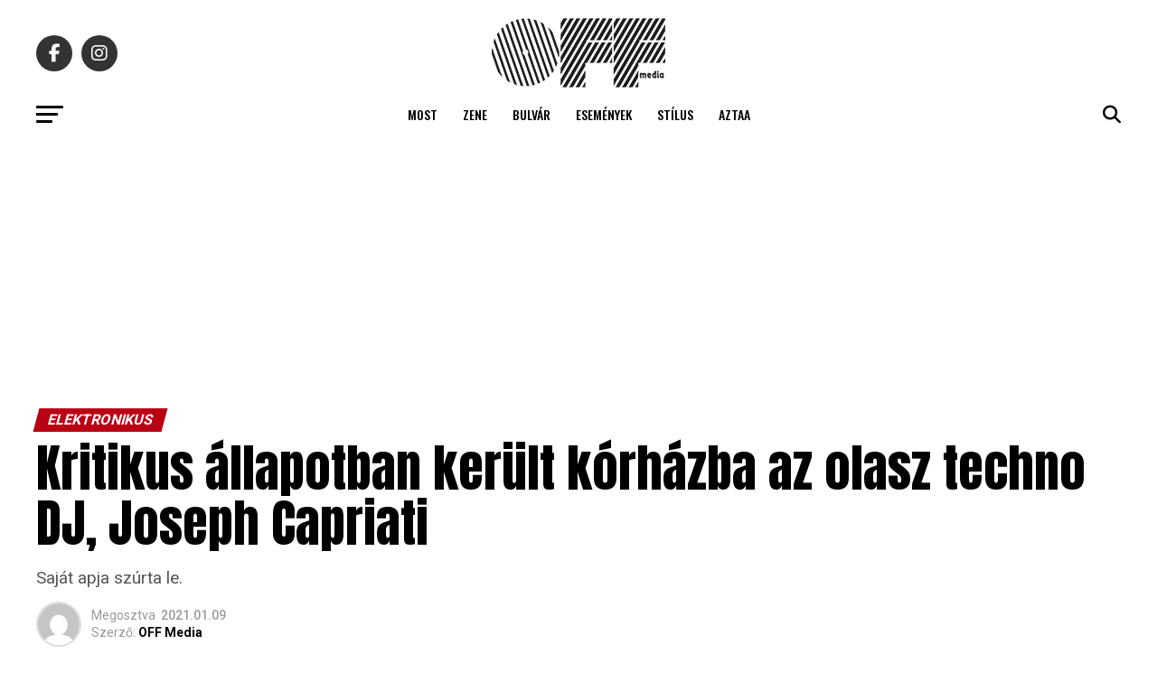

--- FILE ---
content_type: application/javascript; charset=utf-8
request_url: https://fundingchoicesmessages.google.com/f/AGSKWxWdeKkhgk1ojSZpHZN-osh8xQzbgsm8pE0GouqySgecHkyuQwHvqBPmKJUQBvUKhYOpS9QQ5gpTlAJxfQzoPL5IBmFI1RNkLnWwxdiGpjiNZ6S7pCTIMINg8m1m5GeR01t2IwRCiw==?fccs=W251bGwsbnVsbCxudWxsLG51bGwsbnVsbCxudWxsLFsxNzY5MTczOTMyLDQwMDAwMDAwMF0sbnVsbCxudWxsLG51bGwsW251bGwsWzcsNl0sbnVsbCxudWxsLG51bGwsbnVsbCxudWxsLG51bGwsbnVsbCxudWxsLG51bGwsM10sImh0dHBzOi8vb2ZmbWVkaWEuaHUva3JpdGlrdXMtYWxsYXBvdGJhbi1rZXJ1bHQta29yaGF6YmEtYXotb2xhc3otdGVjaG5vLWRqLWpvc2VwaC1jYXByaWF0aS8iLG51bGwsW1s4LCJrNjFQQmptazZPMCJdLFs5LCJlbi1VUyJdLFsxOSwiMiJdLFsxNywiWzBdIl0sWzI0LCIiXSxbMjksImZhbHNlIl1dXQ
body_size: -189
content:
if (typeof __googlefc.fcKernelManager.run === 'function') {"use strict";this.default_ContributorServingResponseClientJs=this.default_ContributorServingResponseClientJs||{};(function(_){var window=this;
try{
var QH=function(a){this.A=_.t(a)};_.u(QH,_.J);var RH=_.ed(QH);var SH=function(a,b,c){this.B=a;this.params=b;this.j=c;this.l=_.F(this.params,4);this.o=new _.dh(this.B.document,_.O(this.params,3),new _.Qg(_.Qk(this.j)))};SH.prototype.run=function(){if(_.P(this.params,10)){var a=this.o;var b=_.eh(a);b=_.Od(b,4);_.ih(a,b)}a=_.Rk(this.j)?_.be(_.Rk(this.j)):new _.de;_.ee(a,9);_.F(a,4)!==1&&_.G(a,4,this.l===2||this.l===3?1:2);_.Fg(this.params,5)&&(b=_.O(this.params,5),_.hg(a,6,b));return a};var TH=function(){};TH.prototype.run=function(a,b){var c,d;return _.v(function(e){c=RH(b);d=(new SH(a,c,_.A(c,_.Pk,2))).run();return e.return({ia:_.L(d)})})};_.Tk(8,new TH);
}catch(e){_._DumpException(e)}
}).call(this,this.default_ContributorServingResponseClientJs);
// Google Inc.

//# sourceURL=/_/mss/boq-content-ads-contributor/_/js/k=boq-content-ads-contributor.ContributorServingResponseClientJs.en_US.k61PBjmk6O0.es5.O/d=1/exm=ad_blocking_detection_executable,kernel_loader,loader_js_executable/ed=1/rs=AJlcJMztj-kAdg6DB63MlSG3pP52LjSptg/m=web_iab_tcf_v2_signal_executable
__googlefc.fcKernelManager.run('\x5b\x5b\x5b8,\x22\x5bnull,\x5b\x5bnull,null,null,\\\x22https:\/\/fundingchoicesmessages.google.com\/f\/AGSKWxW1ZqjAVF1Eqyi35VP0aKzMK5JyDZxSbxrXneUJNpOOWMPHp4EcViPrlM0VVJJ_as_qf54sy0Cw6gI_Ei_DPJzCdcX-4eDezBU-tLYZWqDpKfxx5DjpMnKxMpKjxifmtvB0AaJ2rw\\\\u003d\\\\u003d\\\x22\x5d,null,null,\x5bnull,null,null,\\\x22https:\/\/fundingchoicesmessages.google.com\/el\/AGSKWxUwKt-TYzQFSzCDQ8ST8dZ8ZT5wNAPFx-OAV-exn_1RmOra3qJL6pYMzaRpB6Xdcf8lo-C0KECgyG9A25LPhpA2D9XGQfFdNcBbUHu0G9tTB0E-xIJSnpFiVyIYtrxoTuUEhdeoVg\\\\u003d\\\\u003d\\\x22\x5d,null,\x5bnull,\x5b7,6\x5d,null,null,null,null,null,null,null,null,null,3\x5d\x5d,\\\x22offmedia.hu\\\x22,1,\\\x22hu\\\x22,null,null,null,null,1\x5d\x22\x5d\x5d,\x5bnull,null,null,\x22https:\/\/fundingchoicesmessages.google.com\/f\/AGSKWxUCB1Zo6_fz2XECcafIZp3e6DLFqxfH7Euz8G2chEo14HxAtKx7Ffykfjy-28NGUO9zXfFrWBL3qS0UvyP710PUFoB51Pj_A-K93FF-GLFuw3uUKqcx7bajjOZ8k6r95dqvjXB_6g\\u003d\\u003d\x22\x5d\x5d');}

--- FILE ---
content_type: application/javascript; charset=utf-8
request_url: https://fundingchoicesmessages.google.com/f/AGSKWxXcFqHWJ5S56Gc43wJIOWYCXu1lXbJ7OSg2B83Mdi2xl1MAt4CAC2F-UtQeweXpAeRLSu_TWOFXGkTPT6JzjBiY-lB1O3jJ4foYzaRGojNbXin_L1vS8EK3cboDjkJ4KcRr4BQEGiLjW9YSgIViRusHsORA-m3-jK5P6qpe2jwREtTva8bemhFZlH6r/_/embed/ads./inad..ad/tag./ad_choices./admob.
body_size: -1290
content:
window['0e097a28-5eac-4392-82ab-7d94cbdc7e51'] = true;